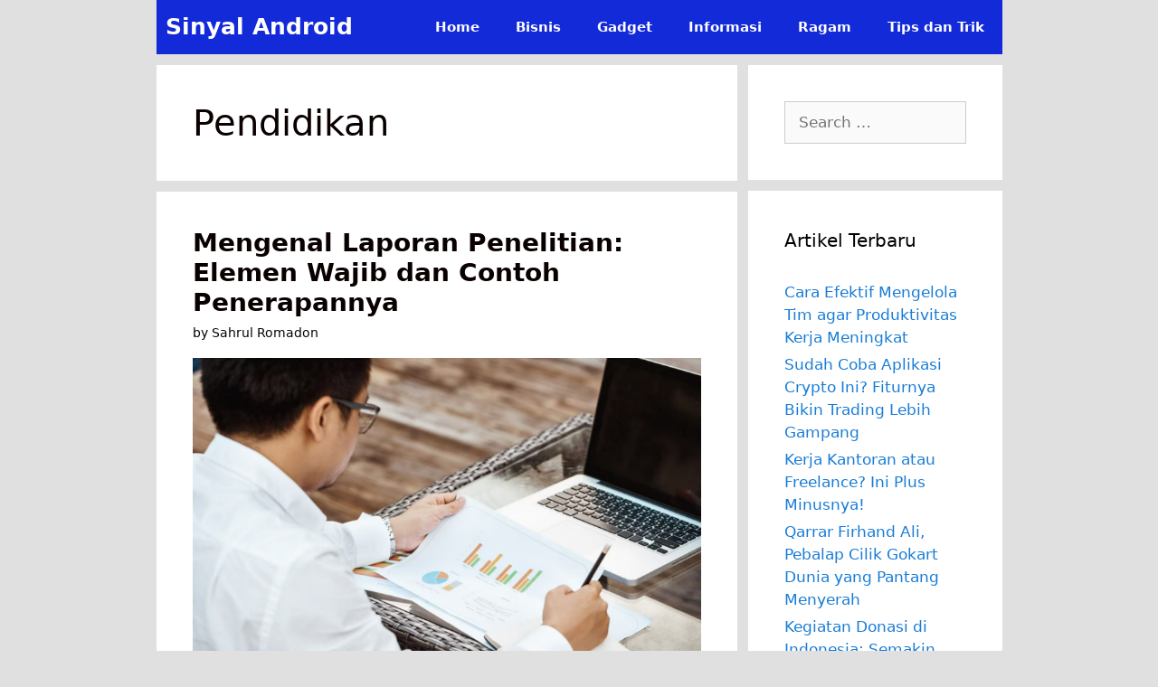

--- FILE ---
content_type: text/html; charset=UTF-8
request_url: https://sinyalandroid.com/pendidikan/
body_size: 10047
content:
<!DOCTYPE html>
<html lang="en-US">
<head>
	<meta charset="UTF-8">
	<meta name='robots' content='index, follow, max-image-preview:large, max-snippet:-1, max-video-preview:-1' />
	<style>img:is([sizes="auto" i], [sizes^="auto," i]) { contain-intrinsic-size: 3000px 1500px }</style>
	<meta name="viewport" content="width=device-width, initial-scale=1">
	<!-- This site is optimized with the Yoast SEO plugin v26.4 - https://yoast.com/wordpress/plugins/seo/ -->
	<title>Pendidikan Archives - Sinyal Android</title>
	<link rel="canonical" href="https://sinyalandroid.com/pendidikan/" />
	<link rel="next" href="https://sinyalandroid.com/pendidikan/page/2/" />
	<meta property="og:locale" content="en_US" />
	<meta property="og:type" content="article" />
	<meta property="og:title" content="Pendidikan Archives - Sinyal Android" />
	<meta property="og:url" content="https://sinyalandroid.com/pendidikan/" />
	<meta property="og:site_name" content="Sinyal Android" />
	<meta name="twitter:card" content="summary_large_image" />
	<script type="application/ld+json" class="yoast-schema-graph">{"@context":"https://schema.org","@graph":[{"@type":"CollectionPage","@id":"https://sinyalandroid.com/pendidikan/","url":"https://sinyalandroid.com/pendidikan/","name":"Pendidikan Archives - Sinyal Android","isPartOf":{"@id":"https://sinyalandroid.com/#website"},"primaryImageOfPage":{"@id":"https://sinyalandroid.com/pendidikan/#primaryimage"},"image":{"@id":"https://sinyalandroid.com/pendidikan/#primaryimage"},"thumbnailUrl":"https://sinyalandroid.com/wp-content/uploads/2025/05/Mengenal-Laporan-Penelitian-Elemen-Wajib-dan-Contoh-Penerapannya.jpg","breadcrumb":{"@id":"https://sinyalandroid.com/pendidikan/#breadcrumb"},"inLanguage":"en-US"},{"@type":"ImageObject","inLanguage":"en-US","@id":"https://sinyalandroid.com/pendidikan/#primaryimage","url":"https://sinyalandroid.com/wp-content/uploads/2025/05/Mengenal-Laporan-Penelitian-Elemen-Wajib-dan-Contoh-Penerapannya.jpg","contentUrl":"https://sinyalandroid.com/wp-content/uploads/2025/05/Mengenal-Laporan-Penelitian-Elemen-Wajib-dan-Contoh-Penerapannya.jpg","width":800,"height":533},{"@type":"BreadcrumbList","@id":"https://sinyalandroid.com/pendidikan/#breadcrumb","itemListElement":[{"@type":"ListItem","position":1,"name":"Home","item":"https://sinyalandroid.com/"},{"@type":"ListItem","position":2,"name":"Pendidikan"}]},{"@type":"WebSite","@id":"https://sinyalandroid.com/#website","url":"https://sinyalandroid.com/","name":"Sinyal Android","description":"Seputar Dunia Teknologi Gadget","potentialAction":[{"@type":"SearchAction","target":{"@type":"EntryPoint","urlTemplate":"https://sinyalandroid.com/?s={search_term_string}"},"query-input":{"@type":"PropertyValueSpecification","valueRequired":true,"valueName":"search_term_string"}}],"inLanguage":"en-US"}]}</script>
	<!-- / Yoast SEO plugin. -->


<link href='https://fonts.gstatic.com' crossorigin rel='preconnect' />
<link href='https://fonts.googleapis.com' crossorigin rel='preconnect' />
<link rel="alternate" type="application/rss+xml" title="Sinyal Android &raquo; Feed" href="https://sinyalandroid.com/feed/" />
<link rel="alternate" type="application/rss+xml" title="Sinyal Android &raquo; Pendidikan Category Feed" href="https://sinyalandroid.com/pendidikan/feed/" />
<script>
window._wpemojiSettings = {"baseUrl":"https:\/\/s.w.org\/images\/core\/emoji\/16.0.1\/72x72\/","ext":".png","svgUrl":"https:\/\/s.w.org\/images\/core\/emoji\/16.0.1\/svg\/","svgExt":".svg","source":{"concatemoji":"https:\/\/sinyalandroid.com\/wp-includes\/js\/wp-emoji-release.min.js?ver=6.8.3"}};
/*! This file is auto-generated */
!function(s,n){var o,i,e;function c(e){try{var t={supportTests:e,timestamp:(new Date).valueOf()};sessionStorage.setItem(o,JSON.stringify(t))}catch(e){}}function p(e,t,n){e.clearRect(0,0,e.canvas.width,e.canvas.height),e.fillText(t,0,0);var t=new Uint32Array(e.getImageData(0,0,e.canvas.width,e.canvas.height).data),a=(e.clearRect(0,0,e.canvas.width,e.canvas.height),e.fillText(n,0,0),new Uint32Array(e.getImageData(0,0,e.canvas.width,e.canvas.height).data));return t.every(function(e,t){return e===a[t]})}function u(e,t){e.clearRect(0,0,e.canvas.width,e.canvas.height),e.fillText(t,0,0);for(var n=e.getImageData(16,16,1,1),a=0;a<n.data.length;a++)if(0!==n.data[a])return!1;return!0}function f(e,t,n,a){switch(t){case"flag":return n(e,"\ud83c\udff3\ufe0f\u200d\u26a7\ufe0f","\ud83c\udff3\ufe0f\u200b\u26a7\ufe0f")?!1:!n(e,"\ud83c\udde8\ud83c\uddf6","\ud83c\udde8\u200b\ud83c\uddf6")&&!n(e,"\ud83c\udff4\udb40\udc67\udb40\udc62\udb40\udc65\udb40\udc6e\udb40\udc67\udb40\udc7f","\ud83c\udff4\u200b\udb40\udc67\u200b\udb40\udc62\u200b\udb40\udc65\u200b\udb40\udc6e\u200b\udb40\udc67\u200b\udb40\udc7f");case"emoji":return!a(e,"\ud83e\udedf")}return!1}function g(e,t,n,a){var r="undefined"!=typeof WorkerGlobalScope&&self instanceof WorkerGlobalScope?new OffscreenCanvas(300,150):s.createElement("canvas"),o=r.getContext("2d",{willReadFrequently:!0}),i=(o.textBaseline="top",o.font="600 32px Arial",{});return e.forEach(function(e){i[e]=t(o,e,n,a)}),i}function t(e){var t=s.createElement("script");t.src=e,t.defer=!0,s.head.appendChild(t)}"undefined"!=typeof Promise&&(o="wpEmojiSettingsSupports",i=["flag","emoji"],n.supports={everything:!0,everythingExceptFlag:!0},e=new Promise(function(e){s.addEventListener("DOMContentLoaded",e,{once:!0})}),new Promise(function(t){var n=function(){try{var e=JSON.parse(sessionStorage.getItem(o));if("object"==typeof e&&"number"==typeof e.timestamp&&(new Date).valueOf()<e.timestamp+604800&&"object"==typeof e.supportTests)return e.supportTests}catch(e){}return null}();if(!n){if("undefined"!=typeof Worker&&"undefined"!=typeof OffscreenCanvas&&"undefined"!=typeof URL&&URL.createObjectURL&&"undefined"!=typeof Blob)try{var e="postMessage("+g.toString()+"("+[JSON.stringify(i),f.toString(),p.toString(),u.toString()].join(",")+"));",a=new Blob([e],{type:"text/javascript"}),r=new Worker(URL.createObjectURL(a),{name:"wpTestEmojiSupports"});return void(r.onmessage=function(e){c(n=e.data),r.terminate(),t(n)})}catch(e){}c(n=g(i,f,p,u))}t(n)}).then(function(e){for(var t in e)n.supports[t]=e[t],n.supports.everything=n.supports.everything&&n.supports[t],"flag"!==t&&(n.supports.everythingExceptFlag=n.supports.everythingExceptFlag&&n.supports[t]);n.supports.everythingExceptFlag=n.supports.everythingExceptFlag&&!n.supports.flag,n.DOMReady=!1,n.readyCallback=function(){n.DOMReady=!0}}).then(function(){return e}).then(function(){var e;n.supports.everything||(n.readyCallback(),(e=n.source||{}).concatemoji?t(e.concatemoji):e.wpemoji&&e.twemoji&&(t(e.twemoji),t(e.wpemoji)))}))}((window,document),window._wpemojiSettings);
</script>

<link rel='stylesheet' id='generate-fonts-css' href='//fonts.googleapis.com/css?family=Nunito:200,200italic,300,300italic,regular,italic,600,600italic,700,700italic,800,800italic,900,900italic' media='all' />
<style id='wp-emoji-styles-inline-css'>

	img.wp-smiley, img.emoji {
		display: inline !important;
		border: none !important;
		box-shadow: none !important;
		height: 1em !important;
		width: 1em !important;
		margin: 0 0.07em !important;
		vertical-align: -0.1em !important;
		background: none !important;
		padding: 0 !important;
	}
</style>
<link rel='stylesheet' id='wp-block-library-css' href='https://sinyalandroid.com/wp-includes/css/dist/block-library/style.min.css?ver=6.8.3' media='all' />
<style id='classic-theme-styles-inline-css'>
/*! This file is auto-generated */
.wp-block-button__link{color:#fff;background-color:#32373c;border-radius:9999px;box-shadow:none;text-decoration:none;padding:calc(.667em + 2px) calc(1.333em + 2px);font-size:1.125em}.wp-block-file__button{background:#32373c;color:#fff;text-decoration:none}
</style>
<style id='global-styles-inline-css'>
:root{--wp--preset--aspect-ratio--square: 1;--wp--preset--aspect-ratio--4-3: 4/3;--wp--preset--aspect-ratio--3-4: 3/4;--wp--preset--aspect-ratio--3-2: 3/2;--wp--preset--aspect-ratio--2-3: 2/3;--wp--preset--aspect-ratio--16-9: 16/9;--wp--preset--aspect-ratio--9-16: 9/16;--wp--preset--color--black: #000000;--wp--preset--color--cyan-bluish-gray: #abb8c3;--wp--preset--color--white: #ffffff;--wp--preset--color--pale-pink: #f78da7;--wp--preset--color--vivid-red: #cf2e2e;--wp--preset--color--luminous-vivid-orange: #ff6900;--wp--preset--color--luminous-vivid-amber: #fcb900;--wp--preset--color--light-green-cyan: #7bdcb5;--wp--preset--color--vivid-green-cyan: #00d084;--wp--preset--color--pale-cyan-blue: #8ed1fc;--wp--preset--color--vivid-cyan-blue: #0693e3;--wp--preset--color--vivid-purple: #9b51e0;--wp--preset--color--contrast: var(--contrast);--wp--preset--color--contrast-2: var(--contrast-2);--wp--preset--color--contrast-3: var(--contrast-3);--wp--preset--color--base: var(--base);--wp--preset--color--base-2: var(--base-2);--wp--preset--color--base-3: var(--base-3);--wp--preset--color--accent: var(--accent);--wp--preset--gradient--vivid-cyan-blue-to-vivid-purple: linear-gradient(135deg,rgba(6,147,227,1) 0%,rgb(155,81,224) 100%);--wp--preset--gradient--light-green-cyan-to-vivid-green-cyan: linear-gradient(135deg,rgb(122,220,180) 0%,rgb(0,208,130) 100%);--wp--preset--gradient--luminous-vivid-amber-to-luminous-vivid-orange: linear-gradient(135deg,rgba(252,185,0,1) 0%,rgba(255,105,0,1) 100%);--wp--preset--gradient--luminous-vivid-orange-to-vivid-red: linear-gradient(135deg,rgba(255,105,0,1) 0%,rgb(207,46,46) 100%);--wp--preset--gradient--very-light-gray-to-cyan-bluish-gray: linear-gradient(135deg,rgb(238,238,238) 0%,rgb(169,184,195) 100%);--wp--preset--gradient--cool-to-warm-spectrum: linear-gradient(135deg,rgb(74,234,220) 0%,rgb(151,120,209) 20%,rgb(207,42,186) 40%,rgb(238,44,130) 60%,rgb(251,105,98) 80%,rgb(254,248,76) 100%);--wp--preset--gradient--blush-light-purple: linear-gradient(135deg,rgb(255,206,236) 0%,rgb(152,150,240) 100%);--wp--preset--gradient--blush-bordeaux: linear-gradient(135deg,rgb(254,205,165) 0%,rgb(254,45,45) 50%,rgb(107,0,62) 100%);--wp--preset--gradient--luminous-dusk: linear-gradient(135deg,rgb(255,203,112) 0%,rgb(199,81,192) 50%,rgb(65,88,208) 100%);--wp--preset--gradient--pale-ocean: linear-gradient(135deg,rgb(255,245,203) 0%,rgb(182,227,212) 50%,rgb(51,167,181) 100%);--wp--preset--gradient--electric-grass: linear-gradient(135deg,rgb(202,248,128) 0%,rgb(113,206,126) 100%);--wp--preset--gradient--midnight: linear-gradient(135deg,rgb(2,3,129) 0%,rgb(40,116,252) 100%);--wp--preset--font-size--small: 13px;--wp--preset--font-size--medium: 20px;--wp--preset--font-size--large: 36px;--wp--preset--font-size--x-large: 42px;--wp--preset--spacing--20: 0.44rem;--wp--preset--spacing--30: 0.67rem;--wp--preset--spacing--40: 1rem;--wp--preset--spacing--50: 1.5rem;--wp--preset--spacing--60: 2.25rem;--wp--preset--spacing--70: 3.38rem;--wp--preset--spacing--80: 5.06rem;--wp--preset--shadow--natural: 6px 6px 9px rgba(0, 0, 0, 0.2);--wp--preset--shadow--deep: 12px 12px 50px rgba(0, 0, 0, 0.4);--wp--preset--shadow--sharp: 6px 6px 0px rgba(0, 0, 0, 0.2);--wp--preset--shadow--outlined: 6px 6px 0px -3px rgba(255, 255, 255, 1), 6px 6px rgba(0, 0, 0, 1);--wp--preset--shadow--crisp: 6px 6px 0px rgba(0, 0, 0, 1);}:where(.is-layout-flex){gap: 0.5em;}:where(.is-layout-grid){gap: 0.5em;}body .is-layout-flex{display: flex;}.is-layout-flex{flex-wrap: wrap;align-items: center;}.is-layout-flex > :is(*, div){margin: 0;}body .is-layout-grid{display: grid;}.is-layout-grid > :is(*, div){margin: 0;}:where(.wp-block-columns.is-layout-flex){gap: 2em;}:where(.wp-block-columns.is-layout-grid){gap: 2em;}:where(.wp-block-post-template.is-layout-flex){gap: 1.25em;}:where(.wp-block-post-template.is-layout-grid){gap: 1.25em;}.has-black-color{color: var(--wp--preset--color--black) !important;}.has-cyan-bluish-gray-color{color: var(--wp--preset--color--cyan-bluish-gray) !important;}.has-white-color{color: var(--wp--preset--color--white) !important;}.has-pale-pink-color{color: var(--wp--preset--color--pale-pink) !important;}.has-vivid-red-color{color: var(--wp--preset--color--vivid-red) !important;}.has-luminous-vivid-orange-color{color: var(--wp--preset--color--luminous-vivid-orange) !important;}.has-luminous-vivid-amber-color{color: var(--wp--preset--color--luminous-vivid-amber) !important;}.has-light-green-cyan-color{color: var(--wp--preset--color--light-green-cyan) !important;}.has-vivid-green-cyan-color{color: var(--wp--preset--color--vivid-green-cyan) !important;}.has-pale-cyan-blue-color{color: var(--wp--preset--color--pale-cyan-blue) !important;}.has-vivid-cyan-blue-color{color: var(--wp--preset--color--vivid-cyan-blue) !important;}.has-vivid-purple-color{color: var(--wp--preset--color--vivid-purple) !important;}.has-black-background-color{background-color: var(--wp--preset--color--black) !important;}.has-cyan-bluish-gray-background-color{background-color: var(--wp--preset--color--cyan-bluish-gray) !important;}.has-white-background-color{background-color: var(--wp--preset--color--white) !important;}.has-pale-pink-background-color{background-color: var(--wp--preset--color--pale-pink) !important;}.has-vivid-red-background-color{background-color: var(--wp--preset--color--vivid-red) !important;}.has-luminous-vivid-orange-background-color{background-color: var(--wp--preset--color--luminous-vivid-orange) !important;}.has-luminous-vivid-amber-background-color{background-color: var(--wp--preset--color--luminous-vivid-amber) !important;}.has-light-green-cyan-background-color{background-color: var(--wp--preset--color--light-green-cyan) !important;}.has-vivid-green-cyan-background-color{background-color: var(--wp--preset--color--vivid-green-cyan) !important;}.has-pale-cyan-blue-background-color{background-color: var(--wp--preset--color--pale-cyan-blue) !important;}.has-vivid-cyan-blue-background-color{background-color: var(--wp--preset--color--vivid-cyan-blue) !important;}.has-vivid-purple-background-color{background-color: var(--wp--preset--color--vivid-purple) !important;}.has-black-border-color{border-color: var(--wp--preset--color--black) !important;}.has-cyan-bluish-gray-border-color{border-color: var(--wp--preset--color--cyan-bluish-gray) !important;}.has-white-border-color{border-color: var(--wp--preset--color--white) !important;}.has-pale-pink-border-color{border-color: var(--wp--preset--color--pale-pink) !important;}.has-vivid-red-border-color{border-color: var(--wp--preset--color--vivid-red) !important;}.has-luminous-vivid-orange-border-color{border-color: var(--wp--preset--color--luminous-vivid-orange) !important;}.has-luminous-vivid-amber-border-color{border-color: var(--wp--preset--color--luminous-vivid-amber) !important;}.has-light-green-cyan-border-color{border-color: var(--wp--preset--color--light-green-cyan) !important;}.has-vivid-green-cyan-border-color{border-color: var(--wp--preset--color--vivid-green-cyan) !important;}.has-pale-cyan-blue-border-color{border-color: var(--wp--preset--color--pale-cyan-blue) !important;}.has-vivid-cyan-blue-border-color{border-color: var(--wp--preset--color--vivid-cyan-blue) !important;}.has-vivid-purple-border-color{border-color: var(--wp--preset--color--vivid-purple) !important;}.has-vivid-cyan-blue-to-vivid-purple-gradient-background{background: var(--wp--preset--gradient--vivid-cyan-blue-to-vivid-purple) !important;}.has-light-green-cyan-to-vivid-green-cyan-gradient-background{background: var(--wp--preset--gradient--light-green-cyan-to-vivid-green-cyan) !important;}.has-luminous-vivid-amber-to-luminous-vivid-orange-gradient-background{background: var(--wp--preset--gradient--luminous-vivid-amber-to-luminous-vivid-orange) !important;}.has-luminous-vivid-orange-to-vivid-red-gradient-background{background: var(--wp--preset--gradient--luminous-vivid-orange-to-vivid-red) !important;}.has-very-light-gray-to-cyan-bluish-gray-gradient-background{background: var(--wp--preset--gradient--very-light-gray-to-cyan-bluish-gray) !important;}.has-cool-to-warm-spectrum-gradient-background{background: var(--wp--preset--gradient--cool-to-warm-spectrum) !important;}.has-blush-light-purple-gradient-background{background: var(--wp--preset--gradient--blush-light-purple) !important;}.has-blush-bordeaux-gradient-background{background: var(--wp--preset--gradient--blush-bordeaux) !important;}.has-luminous-dusk-gradient-background{background: var(--wp--preset--gradient--luminous-dusk) !important;}.has-pale-ocean-gradient-background{background: var(--wp--preset--gradient--pale-ocean) !important;}.has-electric-grass-gradient-background{background: var(--wp--preset--gradient--electric-grass) !important;}.has-midnight-gradient-background{background: var(--wp--preset--gradient--midnight) !important;}.has-small-font-size{font-size: var(--wp--preset--font-size--small) !important;}.has-medium-font-size{font-size: var(--wp--preset--font-size--medium) !important;}.has-large-font-size{font-size: var(--wp--preset--font-size--large) !important;}.has-x-large-font-size{font-size: var(--wp--preset--font-size--x-large) !important;}
:where(.wp-block-post-template.is-layout-flex){gap: 1.25em;}:where(.wp-block-post-template.is-layout-grid){gap: 1.25em;}
:where(.wp-block-columns.is-layout-flex){gap: 2em;}:where(.wp-block-columns.is-layout-grid){gap: 2em;}
:root :where(.wp-block-pullquote){font-size: 1.5em;line-height: 1.6;}
</style>
<link rel='stylesheet' id='generate-style-css' href='https://sinyalandroid.com/wp-content/themes/generatepress/assets/css/all.min.css?ver=3.6.0' media='all' />
<style id='generate-style-inline-css'>
@media (max-width: 768px){.main-navigation .menu-toggle,.main-navigation .mobile-bar-items,.sidebar-nav-mobile:not(#sticky-placeholder){display:block;}.main-navigation ul,.gen-sidebar-nav{display:none;}[class*="nav-float-"] .site-header .inside-header > *{float:none;clear:both;}}
.dynamic-author-image-rounded{border-radius:100%;}.dynamic-featured-image, .dynamic-author-image{vertical-align:middle;}.one-container.blog .dynamic-content-template:not(:last-child), .one-container.archive .dynamic-content-template:not(:last-child){padding-bottom:0px;}.dynamic-entry-excerpt > p:last-child{margin-bottom:0px;}
</style>
<link rel='stylesheet' id='generatepress-dynamic-css' href='https://sinyalandroid.com/wp-content/uploads/generatepress/style.min.css?ver=1764299479' media='all' />
<link rel='stylesheet' id='generate-blog-images-css' href='https://sinyalandroid.com/wp-content/plugins/gp-premium/blog/functions/css/featured-images.min.css?ver=2.5.5' media='all' />
<link rel='stylesheet' id='generate-navigation-branding-css' href='https://sinyalandroid.com/wp-content/plugins/gp-premium/menu-plus/functions/css/navigation-branding.min.css?ver=2.5.5' media='all' />
<style id='generate-navigation-branding-inline-css'>
.navigation-branding .main-title{font-size:25px;font-weight:bold;}.navigation-branding img, .site-logo.mobile-header-logo img{height:60px;width:auto;}.navigation-branding .main-title{line-height:60px;}@media (max-width: 945px){#site-navigation .navigation-branding, #sticky-navigation .navigation-branding{margin-left:10px;}}@media (max-width: 768px){.main-navigation:not(.slideout-navigation) .main-nav{-ms-flex:0 0 100%;flex:0 0 100%;}.main-navigation:not(.slideout-navigation) .inside-navigation{-ms-flex-wrap:wrap;flex-wrap:wrap;display:-webkit-box;display:-ms-flexbox;display:flex;}.nav-aligned-center .navigation-branding, .nav-aligned-left .navigation-branding{margin-right:auto;}.nav-aligned-center  .main-navigation.has-branding:not(.slideout-navigation) .inside-navigation .main-nav,.nav-aligned-center  .main-navigation.has-sticky-branding.navigation-stick .inside-navigation .main-nav,.nav-aligned-left  .main-navigation.has-branding:not(.slideout-navigation) .inside-navigation .main-nav,.nav-aligned-left  .main-navigation.has-sticky-branding.navigation-stick .inside-navigation .main-nav{margin-right:0px;}}
</style>
<link rel="https://api.w.org/" href="https://sinyalandroid.com/wp-json/" /><link rel="alternate" title="JSON" type="application/json" href="https://sinyalandroid.com/wp-json/wp/v2/categories/995" /><link rel="EditURI" type="application/rsd+xml" title="RSD" href="https://sinyalandroid.com/xmlrpc.php?rsd" />
<meta name="generator" content="WordPress 6.8.3" />
</head>

<body data-rsssl=1 class="archive category category-pendidikan category-995 wp-embed-responsive wp-theme-generatepress post-image-below-header post-image-aligned-center sticky-menu-no-transition right-sidebar nav-below-header separate-containers fluid-header active-footer-widgets-0 nav-aligned-right header-aligned-left dropdown-hover" itemtype="https://schema.org/Blog" itemscope>
	<a class="screen-reader-text skip-link" href="#content" title="Skip to content">Skip to content</a>		<nav class="has-branding main-navigation grid-container grid-parent sub-menu-right" id="site-navigation" aria-label="Primary"  itemtype="https://schema.org/SiteNavigationElement" itemscope>
			<div class="inside-navigation grid-container grid-parent">
				<div class="navigation-branding"><p class="main-title" itemprop="headline">
					<a href="https://sinyalandroid.com/" rel="home">
						Sinyal Android
					</a>
				</p></div>				<button class="menu-toggle" aria-controls="primary-menu" aria-expanded="false">
					<span class="gp-icon icon-menu-bars"><svg viewBox="0 0 512 512" aria-hidden="true" xmlns="http://www.w3.org/2000/svg" width="1em" height="1em"><path d="M0 96c0-13.255 10.745-24 24-24h464c13.255 0 24 10.745 24 24s-10.745 24-24 24H24c-13.255 0-24-10.745-24-24zm0 160c0-13.255 10.745-24 24-24h464c13.255 0 24 10.745 24 24s-10.745 24-24 24H24c-13.255 0-24-10.745-24-24zm0 160c0-13.255 10.745-24 24-24h464c13.255 0 24 10.745 24 24s-10.745 24-24 24H24c-13.255 0-24-10.745-24-24z" /></svg><svg viewBox="0 0 512 512" aria-hidden="true" xmlns="http://www.w3.org/2000/svg" width="1em" height="1em"><path d="M71.029 71.029c9.373-9.372 24.569-9.372 33.942 0L256 222.059l151.029-151.03c9.373-9.372 24.569-9.372 33.942 0 9.372 9.373 9.372 24.569 0 33.942L289.941 256l151.03 151.029c9.372 9.373 9.372 24.569 0 33.942-9.373 9.372-24.569 9.372-33.942 0L256 289.941l-151.029 151.03c-9.373 9.372-24.569 9.372-33.942 0-9.372-9.373-9.372-24.569 0-33.942L222.059 256 71.029 104.971c-9.372-9.373-9.372-24.569 0-33.942z" /></svg></span><span class="mobile-menu">Menu</span>				</button>
				<div id="primary-menu" class="main-nav"><ul id="menu-home" class=" menu sf-menu"><li id="menu-item-6" class="menu-item menu-item-type-custom menu-item-object-custom menu-item-home menu-item-6"><a href="https://sinyalandroid.com">Home</a></li>
<li id="menu-item-6808" class="menu-item menu-item-type-taxonomy menu-item-object-category menu-item-6808"><a href="https://sinyalandroid.com/bisnis/">Bisnis</a></li>
<li id="menu-item-6809" class="menu-item menu-item-type-taxonomy menu-item-object-category menu-item-6809"><a href="https://sinyalandroid.com/gadget/">Gadget</a></li>
<li id="menu-item-6810" class="menu-item menu-item-type-taxonomy menu-item-object-category menu-item-6810"><a href="https://sinyalandroid.com/informasi/">Informasi</a></li>
<li id="menu-item-6811" class="menu-item menu-item-type-taxonomy menu-item-object-category menu-item-6811"><a href="https://sinyalandroid.com/ragam/">Ragam</a></li>
<li id="menu-item-11" class="menu-item menu-item-type-taxonomy menu-item-object-category menu-item-11"><a href="https://sinyalandroid.com/tips-dan-trik/">Tips dan Trik</a></li>
</ul></div>			</div>
		</nav>
		
	<div class="site grid-container container hfeed grid-parent" id="page">
				<div class="site-content" id="content">
			
	<div class="content-area grid-parent mobile-grid-100 grid-70 tablet-grid-70" id="primary">
		<main class="site-main" id="main">
					<header class="page-header" aria-label="Page">
			
			<h1 class="page-title">
				Pendidikan			</h1>

					</header>
		<article id="post-6767" class="post-6767 post type-post status-publish format-standard has-post-thumbnail hentry category-pendidikan" itemtype="https://schema.org/CreativeWork" itemscope>
	<div class="inside-article">
					<header class="entry-header">
				<h2 class="entry-title" itemprop="headline"><a href="https://sinyalandroid.com/mengenal-laporan-penelitian-elemen-wajib-dan-contoh-penerapannya/" rel="bookmark">Mengenal Laporan Penelitian: Elemen Wajib dan Contoh Penerapannya</a></h2>		<div class="entry-meta">
			<span class="byline">by <span class="author vcard" itemprop="author" itemtype="https://schema.org/Person" itemscope><a class="url fn n" href="https://sinyalandroid.com/author/sahrul/" title="View all posts by Sahrul Romadon" rel="author" itemprop="url"><span class="author-name" itemprop="name">Sahrul Romadon</span></a></span></span> 		</div>
					</header>
			<div class="post-image">
						
						<a href="https://sinyalandroid.com/mengenal-laporan-penelitian-elemen-wajib-dan-contoh-penerapannya/">
							<img width="800" height="533" src="https://sinyalandroid.com/wp-content/uploads/2025/05/Mengenal-Laporan-Penelitian-Elemen-Wajib-dan-Contoh-Penerapannya.jpg" class="attachment-full size-full wp-post-image" alt="" itemprop="image" decoding="async" fetchpriority="high" srcset="https://sinyalandroid.com/wp-content/uploads/2025/05/Mengenal-Laporan-Penelitian-Elemen-Wajib-dan-Contoh-Penerapannya.jpg 800w, https://sinyalandroid.com/wp-content/uploads/2025/05/Mengenal-Laporan-Penelitian-Elemen-Wajib-dan-Contoh-Penerapannya-300x200.jpg 300w, https://sinyalandroid.com/wp-content/uploads/2025/05/Mengenal-Laporan-Penelitian-Elemen-Wajib-dan-Contoh-Penerapannya-768x512.jpg 768w" sizes="(max-width: 800px) 100vw, 800px" />
						</a>
					</div>
			<div class="entry-summary" itemprop="text">
				<p>Penelitian adalah proses sistematis untuk mendapatkan pengetahuan baru atau memecahkan masalah secara ilmiah. Namun, hasil dari proses ini tidak akan &#8230; <a title="Mengenal Laporan Penelitian: Elemen Wajib dan Contoh Penerapannya" class="read-more" href="https://sinyalandroid.com/mengenal-laporan-penelitian-elemen-wajib-dan-contoh-penerapannya/" aria-label="Read more about Mengenal Laporan Penelitian: Elemen Wajib dan Contoh Penerapannya">Read more</a></p>
			</div>

				<footer class="entry-meta" aria-label="Entry meta">
			<span class="cat-links"><span class="gp-icon icon-categories"><svg viewBox="0 0 512 512" aria-hidden="true" xmlns="http://www.w3.org/2000/svg" width="1em" height="1em"><path d="M0 112c0-26.51 21.49-48 48-48h110.014a48 48 0 0143.592 27.907l12.349 26.791A16 16 0 00228.486 128H464c26.51 0 48 21.49 48 48v224c0 26.51-21.49 48-48 48H48c-26.51 0-48-21.49-48-48V112z" /></svg></span><span class="screen-reader-text">Categories </span><a href="https://sinyalandroid.com/pendidikan/" rel="category tag">Pendidikan</a></span> 		</footer>
			</div>
</article>
<article id="post-6568" class="post-6568 post type-post status-publish format-standard has-post-thumbnail hentry category-pendidikan" itemtype="https://schema.org/CreativeWork" itemscope>
	<div class="inside-article">
					<header class="entry-header">
				<h2 class="entry-title" itemprop="headline"><a href="https://sinyalandroid.com/mengenal-7-peran-vital-orang-tua-bagi-pendidikan-anak/" rel="bookmark">Mengenal 7 Peran Vital Orang Tua Bagi Pendidikan Anak</a></h2>		<div class="entry-meta">
			<span class="byline">by <span class="author vcard" itemprop="author" itemtype="https://schema.org/Person" itemscope><a class="url fn n" href="https://sinyalandroid.com/author/wingki/" title="View all posts by Wingki" rel="author" itemprop="url"><span class="author-name" itemprop="name">Wingki</span></a></span></span> 		</div>
					</header>
			<div class="post-image">
						
						<a href="https://sinyalandroid.com/mengenal-7-peran-vital-orang-tua-bagi-pendidikan-anak/">
							<img width="980" height="653" src="https://sinyalandroid.com/wp-content/uploads/2024/02/edu23.jpg" class="attachment-full size-full wp-post-image" alt="" itemprop="image" decoding="async" srcset="https://sinyalandroid.com/wp-content/uploads/2024/02/edu23.jpg 980w, https://sinyalandroid.com/wp-content/uploads/2024/02/edu23-300x200.jpg 300w, https://sinyalandroid.com/wp-content/uploads/2024/02/edu23-768x512.jpg 768w" sizes="(max-width: 980px) 100vw, 980px" />
						</a>
					</div>
			<div class="entry-summary" itemprop="text">
				<p>Peran orang tua dalam pendidikan anak tidak hanya sebatas memberikan materi, tetapi juga membentuk dasar penting dalam perkembangan akademis, sosial, &#8230; <a title="Mengenal 7 Peran Vital Orang Tua Bagi Pendidikan Anak" class="read-more" href="https://sinyalandroid.com/mengenal-7-peran-vital-orang-tua-bagi-pendidikan-anak/" aria-label="Read more about Mengenal 7 Peran Vital Orang Tua Bagi Pendidikan Anak">Read more</a></p>
			</div>

				<footer class="entry-meta" aria-label="Entry meta">
			<span class="cat-links"><span class="gp-icon icon-categories"><svg viewBox="0 0 512 512" aria-hidden="true" xmlns="http://www.w3.org/2000/svg" width="1em" height="1em"><path d="M0 112c0-26.51 21.49-48 48-48h110.014a48 48 0 0143.592 27.907l12.349 26.791A16 16 0 00228.486 128H464c26.51 0 48 21.49 48 48v224c0 26.51-21.49 48-48 48H48c-26.51 0-48-21.49-48-48V112z" /></svg></span><span class="screen-reader-text">Categories </span><a href="https://sinyalandroid.com/pendidikan/" rel="category tag">Pendidikan</a></span> 		</footer>
			</div>
</article>
<article id="post-6563" class="post-6563 post type-post status-publish format-standard has-post-thumbnail hentry category-pendidikan" itemtype="https://schema.org/CreativeWork" itemscope>
	<div class="inside-article">
					<header class="entry-header">
				<h2 class="entry-title" itemprop="headline"><a href="https://sinyalandroid.com/menggali-jurusan-kuliah-dengan-prospek-cerah-untuk-20-tahun-ke-depan/" rel="bookmark">Menggali Jurusan Kuliah dengan Prospek Cerah untuk 20 Tahun ke Depan</a></h2>		<div class="entry-meta">
			<span class="byline">by <span class="author vcard" itemprop="author" itemtype="https://schema.org/Person" itemscope><a class="url fn n" href="https://sinyalandroid.com/author/makka/" title="View all posts by Makka El Fatih Setiawan" rel="author" itemprop="url"><span class="author-name" itemprop="name">Makka El Fatih Setiawan</span></a></span></span> 		</div>
					</header>
			<div class="post-image">
						
						<a href="https://sinyalandroid.com/menggali-jurusan-kuliah-dengan-prospek-cerah-untuk-20-tahun-ke-depan/">
							<img width="850" height="567" src="https://sinyalandroid.com/wp-content/uploads/2023/12/jurusan-kuliah.jpg" class="attachment-full size-full wp-post-image" alt="" itemprop="image" decoding="async" srcset="https://sinyalandroid.com/wp-content/uploads/2023/12/jurusan-kuliah.jpg 850w, https://sinyalandroid.com/wp-content/uploads/2023/12/jurusan-kuliah-300x200.jpg 300w, https://sinyalandroid.com/wp-content/uploads/2023/12/jurusan-kuliah-768x512.jpg 768w" sizes="(max-width: 850px) 100vw, 850px" />
						</a>
					</div>
			<div class="entry-summary" itemprop="text">
				<p>Dalam era yang terus berkembang, pemilihan jurusan kuliah menjadi keputusan strategis untuk menjamin masa depan yang sukses. Berikut adalah beberapa &#8230; <a title="Menggali Jurusan Kuliah dengan Prospek Cerah untuk 20 Tahun ke Depan" class="read-more" href="https://sinyalandroid.com/menggali-jurusan-kuliah-dengan-prospek-cerah-untuk-20-tahun-ke-depan/" aria-label="Read more about Menggali Jurusan Kuliah dengan Prospek Cerah untuk 20 Tahun ke Depan">Read more</a></p>
			</div>

				<footer class="entry-meta" aria-label="Entry meta">
			<span class="cat-links"><span class="gp-icon icon-categories"><svg viewBox="0 0 512 512" aria-hidden="true" xmlns="http://www.w3.org/2000/svg" width="1em" height="1em"><path d="M0 112c0-26.51 21.49-48 48-48h110.014a48 48 0 0143.592 27.907l12.349 26.791A16 16 0 00228.486 128H464c26.51 0 48 21.49 48 48v224c0 26.51-21.49 48-48 48H48c-26.51 0-48-21.49-48-48V112z" /></svg></span><span class="screen-reader-text">Categories </span><a href="https://sinyalandroid.com/pendidikan/" rel="category tag">Pendidikan</a></span> 		</footer>
			</div>
</article>
		<nav id="nav-below" class="paging-navigation" aria-label="Archive Page">
								<div class="nav-previous">
						<span class="gp-icon icon-arrow"><svg viewBox="0 0 330 512" aria-hidden="true" xmlns="http://www.w3.org/2000/svg" width="1em" height="1em"><path d="M305.913 197.085c0 2.266-1.133 4.815-2.833 6.514L171.087 335.593c-1.7 1.7-4.249 2.832-6.515 2.832s-4.815-1.133-6.515-2.832L26.064 203.599c-1.7-1.7-2.832-4.248-2.832-6.514s1.132-4.816 2.832-6.515l14.162-14.163c1.7-1.699 3.966-2.832 6.515-2.832 2.266 0 4.815 1.133 6.515 2.832l111.316 111.317 111.316-111.317c1.7-1.699 4.249-2.832 6.515-2.832s4.815 1.133 6.515 2.832l14.162 14.163c1.7 1.7 2.833 4.249 2.833 6.515z" /></svg></span>						<span class="prev" title="Previous"><a href="https://sinyalandroid.com/pendidikan/page/2/" >Older posts</a></span>
					</div>
					<div class="nav-links"><span aria-current="page" class="page-numbers current"><span class="screen-reader-text">Page</span>1</span>
<a class="page-numbers" href="https://sinyalandroid.com/pendidikan/page/2/"><span class="screen-reader-text">Page</span>2</a>
<a class="page-numbers" href="https://sinyalandroid.com/pendidikan/page/3/"><span class="screen-reader-text">Page</span>3</a>
<a class="next page-numbers" href="https://sinyalandroid.com/pendidikan/page/2/">Next <span aria-hidden="true">&rarr;</span></a></div>		</nav>
				</main>
	</div>

	<div class="widget-area sidebar is-right-sidebar grid-30 tablet-grid-30 grid-parent" id="right-sidebar">
	<div class="inside-right-sidebar">
		<aside id="search-2" class="widget inner-padding widget_search"><form method="get" class="search-form" action="https://sinyalandroid.com/">
	<label>
		<span class="screen-reader-text">Search for:</span>
		<input type="search" class="search-field" placeholder="Search &hellip;" value="" name="s" title="Search for:">
	</label>
	<input type="submit" class="search-submit" value="Search"></form>
</aside>
		<aside id="recent-posts-2" class="widget inner-padding widget_recent_entries">
		<h2 class="widget-title">Artikel Terbaru</h2>
		<ul>
											<li>
					<a href="https://sinyalandroid.com/cara-efektif-mengelola-tim-agar-produktivitas-kerja-meningkat/">Cara Efektif Mengelola Tim agar Produktivitas Kerja Meningkat</a>
									</li>
											<li>
					<a href="https://sinyalandroid.com/sudah-coba-aplikasi-crypto-ini-fiturnya-bikin-trading-lebih-gampang/">Sudah Coba Aplikasi Crypto Ini? Fiturnya Bikin Trading Lebih Gampang</a>
									</li>
											<li>
					<a href="https://sinyalandroid.com/kerja-kantoran-atau-freelance-ini-plus-minusnya/">Kerja Kantoran atau Freelance? Ini Plus Minusnya!</a>
									</li>
											<li>
					<a href="https://sinyalandroid.com/qarrar-firhand-ali-pebalap-cilik-gokart-dunia-yang-pantang-menyerah/">Qarrar Firhand Ali, Pebalap Cilik Gokart Dunia yang Pantang Menyerah</a>
									</li>
											<li>
					<a href="https://sinyalandroid.com/kegiatan-donasi-di-indonesia-semakin-mudah-lewat-donasi-online-bersama-wahana-visi-indonesia/">Kegiatan Donasi di Indonesia: Semakin Mudah Lewat Donasi Online Bersama Wahana Visi Indonesia</a>
									</li>
											<li>
					<a href="https://sinyalandroid.com/terapi-hormon-untuk-kanker-cara-efektif-kendalikan-pertumbuhan-kanker/">Terapi Hormon untuk Kanker: Cara Efektif Kendalikan Pertumbuhan Kanker</a>
									</li>
											<li>
					<a href="https://sinyalandroid.com/dari-botak-ke-berambut-transformasi-nyata-di-klinik-transplantasi-rambut/">Dari Botak ke Berambut: Transformasi Nyata di Klinik Transplantasi Rambut!</a>
									</li>
					</ul>

		</aside><aside id="categories-2" class="widget inner-padding widget_categories"><h2 class="widget-title">Categories</h2><form action="https://sinyalandroid.com" method="get"><label class="screen-reader-text" for="cat">Categories</label><select  name='cat' id='cat' class='postform'>
	<option value='-1'>Select Category</option>
	<option class="level-0" value="4">Aplikasi Android&nbsp;&nbsp;(87)</option>
	<option class="level-0" value="1085">Berita&nbsp;&nbsp;(1)</option>
	<option class="level-0" value="994">Bisnis&nbsp;&nbsp;(49)</option>
	<option class="level-0" value="7">Dp BBM&nbsp;&nbsp;(75)</option>
	<option class="level-0" value="897">Frekuensi TV&nbsp;&nbsp;(12)</option>
	<option class="level-0" value="997">Gadget&nbsp;&nbsp;(16)</option>
	<option class="level-0" value="5">Game Android&nbsp;&nbsp;(76)</option>
	<option class="level-0" value="667">Informasi&nbsp;&nbsp;(49)</option>
	<option class="level-0" value="1084">News&nbsp;&nbsp;(1)</option>
	<option class="level-0" value="695">Operator Seluler&nbsp;&nbsp;(6)</option>
	<option class="level-0" value="996">Otomotif&nbsp;&nbsp;(9)</option>
	<option class="level-0" value="995" selected="selected">Pendidikan&nbsp;&nbsp;(7)</option>
	<option class="level-0" value="999">Ragam&nbsp;&nbsp;(64)</option>
	<option class="level-0" value="1082">Rumah&nbsp;&nbsp;(9)</option>
	<option class="level-0" value="1083">Software&nbsp;&nbsp;(2)</option>
	<option class="level-0" value="820">Sosial Media&nbsp;&nbsp;(8)</option>
	<option class="level-0" value="6">Spek dan Harga&nbsp;&nbsp;(7)</option>
	<option class="level-0" value="3">Tips dan Trik&nbsp;&nbsp;(177)</option>
	<option class="level-0" value="8">Tips Internet&nbsp;&nbsp;(77)</option>
	<option class="level-0" value="51">Top News&nbsp;&nbsp;(1)</option>
	<option class="level-0" value="1">Uncategorized&nbsp;&nbsp;(7)</option>
	<option class="level-0" value="1047">Wisata&nbsp;&nbsp;(4)</option>
</select>
</form><script>
(function() {
	var dropdown = document.getElementById( "cat" );
	function onCatChange() {
		if ( dropdown.options[ dropdown.selectedIndex ].value > 0 ) {
			dropdown.parentNode.submit();
		}
	}
	dropdown.onchange = onCatChange;
})();
</script>
</aside>	</div>
</div>

	</div>
</div>


<div class="site-footer grid-container grid-parent">
			<footer class="site-info" aria-label="Site"  itemtype="https://schema.org/WPFooter" itemscope>
			<div class="inside-site-info grid-container grid-parent">
								<div class="copyright-bar">
					<a href="https://sinyalandroid.com/#">About Us</a> | <a href="https://sinyalandroid.com/#">Privacy Policy</a> | <a href="https://sinyalandroid.com/#">Terms and Conditions</a> | <a href="https://sinyalandroid.com/#">Disclaimer</a> | <a href="https://sinyalandroid.com/#">Contact Us</a><br><a href="https://sinyalandroid.com/">Sinyalandroid.com &copy; 2026</a>				</div>
			</div>
		</footer>
		</div>

<script type="speculationrules">
{"prefetch":[{"source":"document","where":{"and":[{"href_matches":"\/*"},{"not":{"href_matches":["\/wp-*.php","\/wp-admin\/*","\/wp-content\/uploads\/*","\/wp-content\/*","\/wp-content\/plugins\/*","\/wp-content\/themes\/generatepress\/*","\/*\\?(.+)"]}},{"not":{"selector_matches":"a[rel~=\"nofollow\"]"}},{"not":{"selector_matches":".no-prefetch, .no-prefetch a"}}]},"eagerness":"conservative"}]}
</script>
<script id="generate-a11y">
!function(){"use strict";if("querySelector"in document&&"addEventListener"in window){var e=document.body;e.addEventListener("pointerdown",(function(){e.classList.add("using-mouse")}),{passive:!0}),e.addEventListener("keydown",(function(){e.classList.remove("using-mouse")}),{passive:!0})}}();
</script>
<script id="generate-smooth-scroll-js-extra">
var gpSmoothScroll = {"elements":[".smooth-scroll","li.smooth-scroll a"],"duration":"800","offset":""};
</script>
<script src="https://sinyalandroid.com/wp-content/plugins/gp-premium/general/js/smooth-scroll.min.js?ver=2.5.5" id="generate-smooth-scroll-js"></script>
<!--[if lte IE 11]>
<script src="https://sinyalandroid.com/wp-content/themes/generatepress/assets/js/classList.min.js?ver=3.6.0" id="generate-classlist-js"></script>
<![endif]-->
<script id="generate-menu-js-before">
var generatepressMenu = {"toggleOpenedSubMenus":true,"openSubMenuLabel":"Open Sub-Menu","closeSubMenuLabel":"Close Sub-Menu"};
</script>
<script src="https://sinyalandroid.com/wp-content/themes/generatepress/assets/js/menu.min.js?ver=3.6.0" id="generate-menu-js"></script>

<script defer src="https://static.cloudflareinsights.com/beacon.min.js/vcd15cbe7772f49c399c6a5babf22c1241717689176015" integrity="sha512-ZpsOmlRQV6y907TI0dKBHq9Md29nnaEIPlkf84rnaERnq6zvWvPUqr2ft8M1aS28oN72PdrCzSjY4U6VaAw1EQ==" data-cf-beacon='{"version":"2024.11.0","token":"bb1470db8ec2475b90de504e554bc423","r":1,"server_timing":{"name":{"cfCacheStatus":true,"cfEdge":true,"cfExtPri":true,"cfL4":true,"cfOrigin":true,"cfSpeedBrain":true},"location_startswith":null}}' crossorigin="anonymous"></script>
</body>
</html>


<!-- Page cached by LiteSpeed Cache 7.6.2 on 2026-01-15 18:50:13 -->